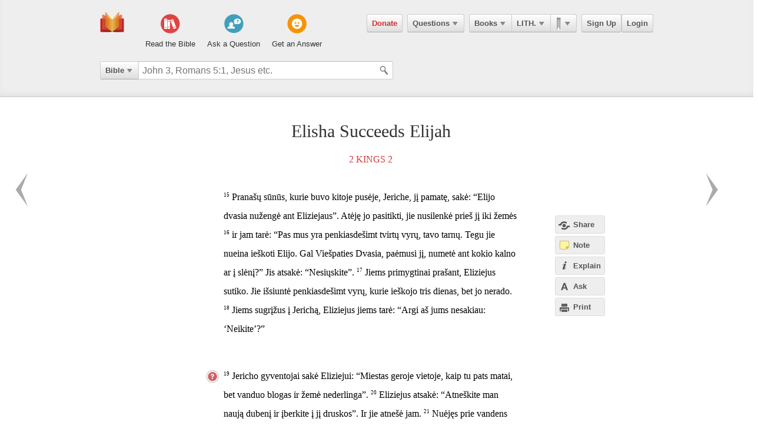

--- FILE ---
content_type: text/html; charset=utf-8
request_url: https://ebible.com/lithuanian/section/608
body_size: 10968
content:

<!DOCTYPE html>
<html xmlns="http://www.w3.org/1999/xhtml" xmlns:og="http://ogp.me/ns#" xmlns:fb="http://developers.facebook.com/schema/" itemscope itemtype="http://schema.org/Article"> 
  <head>
    <!-- Google Tag Manager -->
    <script>(function(w,d,s,l,i){w[l]=w[l]||[];w[l].push({'gtm.start':
            new Date().getTime(),event:'gtm.js'});var f=d.getElementsByTagName(s)[0],
        j=d.createElement(s),dl=l!='dataLayer'?'&l='+l:'';j.async=true;j.src=
        'https://www.googletagmanager.com/gtm.js?id='+i+dl;f.parentNode.insertBefore(j,f);
    })(window,document,'script','dataLayer','GTM-KDTFTF5V');</script>
    <!-- End Google Tag Manager -->

    <meta http-equiv="Content-Type" content="text/html; charset=UTF-8"/>
    <meta http-equiv="X-UA-Compatible" content="IE=Edge" />

    <title>Elisha Succeeds Elijah - 2 Kings 2 - LITHUANIAN</title>
    <meta name="description" content="Elisha Succeeds Elijah - 2 Kings 2 - LITHUANIAN">
    <meta name="keywords" content="Elisha Succeeds Elijah - 2 Kings 2 - LITHUANIAN">
    <meta name="robots" content="noarchive">

    <link rel="canonical" href="https://ebible.com/lithuanian/section/608">

    <meta itemprop="image" content="https://ebible.com/images/fb_og_logo_2.png">
    <meta property="og:title" content="Elisha Succeeds Elijah - 2 Kings 2 - LITHUANIAN"/>
    <meta property="og:type" content="article" />
    <meta property="og:url" content="https://ebible.com/lithuanian/section/608"/>
      <meta property="og:image" content="https://ebible.com/images/fb_og_logo_2.png" />
    <meta property="og:site_name" content="eBible" />
    <meta property="og:description" content="Elisha Succeeds Elijah - Pranašų sūnūs, kurie buvo kitoje pusėje, Jeriche, jį pamatę, sakė: “Elijo dvasia nužengė ant Eliziejaus”. Atėję jo pasitikti, jie nusilenkė prieš jį iki žemės ir jam tarė: “Pas mus yra penkiasdešimt tvirtų vyrų, tavo tarnų. Tegu jie nueina ieškoti Elijo. Gal Viešpaties Dvasia.."/>
    <meta property="og:fb_admins" content="741541106" />
    <meta property="fb:app_id" content="278638678822700" />
    <meta http-equiv="X-UA-Compatible" content="IE=8" />


      <link rel="stylesheet" media="screen" href="/assets/application-d09ab5d05a314a070131827907a7241197a11fd022796609505daa30d9a794c9.css" />
    <link rel="stylesheet" href="/assets/print/print.css" type="text/css" media="print" />

    <!--[if IE]>
      <link rel="stylesheet" href="/assets/print/ie.css" type="text/css" media="print" />
    <![endif]-->

    <!--[if lt IE 9]>
      <script src="/assets/ie/html5.js"></script>
    <![endif]-->

    <link rel="shortcut icon" href="/favicon.ico" type="image/x-icon" />

    

    <meta name="csrf-param" content="authenticity_token" />
<meta name="csrf-token" content="Z5BmG/HnZdb/+50MarzFhvXvQoWXPtqZ1jmLQrH64wgegvIxdkcRSVkK/ZHol9l8+2pTwEszLK+7sIHgSHHCnQ==" />
  </head>
  <body
    
    
    class="preload ad-free">

  <!-- Google Tag Manager (noscript) -->
  <noscript><iframe src="https://www.googletagmanager.com/ns.html?id=GTM-KDTFTF5V"
                    height="0" width="0" style="display:none;visibility:hidden"></iframe></noscript>
  <!-- End Google Tag Manager (noscript) -->

    
    <!--[if lte IE 7]>
<div style="color:#000;background-color:#fff;width:100%;height:100%;position:absolute;z-index:9999999;font-family:Helvetica,Arial,Sans-Serif;">
  <div style="width:780px;padding:80px;margin:0 auto;">
    <h2 style="line-height:100%;">We are sorry we do not support this browser.</h2>
    <p style="width:480px;margin: 20px 0 0 0;line-height:1.5">This site uses advanced features which means you need to be using a modern Internet Browser. We currently support Google Chrome, Mozilla Firefox, Safari and Internet Explorer 9+.</p>
    <h4 style="margin: 20px 0;">Download a browser that handles our advanced features:</h4>
    <p>
      <a href="http://www.google.com/chrome" style="margin-right: 20px;"><img src="/images/ie_alert/get_chrome.png" /></a>
      <a href="http://www.mozilla.com/en-US/firefox/" style="margin-right: 20px;"><img src="/images/ie_alert/get_firefox.png" /></a>
      <a href="http://www.apple.com/safari/" style="margin-right: 20px;"><img src="/images/ie_alert/get_safari.png" /></a>
      <a href="http://www.microsoft.com/windows/internet-explorer/default.aspx" style="margin-right: 20px;"><img src="/images/ie_alert/get_ie.png" /></a>
    </p>
  </div>
</div>
<![endif]-->

    
    
<header id="global-header" class='logged-out '>
  <section>

    <nav id="nav-logo">
        <a data-ga-category="Web_Header" data-ga-action="Logo_Short_Click" href="/"><img alt="The Bible" class="vert" src="/images/logo-vert.png" /></a>
    </nav>

    <nav id="nav-buttons">
      <div id="start-about-container">
        <div id="start-about">
          <div class="column"
               data-ga-category="Web_Home"
               data-ga-action="Title_Read_The_Bible_Click">
                <a href="/nkjv/genesis/1">
                  <div class="sprite"></div>
                  <h5>Read the Bible</h5>
</a>          </div>

          <div class="column two"
               data-ga-category="Web_Home"
               data-ga-action="Title_Ask_A_Question_Click">

            <a href="/questions/new">
              <div class="sprite"></div>
              <h5>Ask a Question</h5>
</a>          </div>
          <div class="column three"
               data-ga-category="Web_Home"
               data-ga-action="Title_Get_An_Answer_Click">
            <a href="https://ebible.com/leaders/questions">
              <div class="sprite"></div>
              <h5>Get an Answer</h5>
</a>          </div>
        </div>
      </div>
    </nav>
    <nav id="nav-app">
      <div>
        <nav class="menu menu-margin">
          <a class="button" style="color: #d22e2e !important" href="/donate">Donate</a>
        </nav>

      <nav class="menu menu-margin">
        <a class="button" data-ga-category="Web_Header" data-ga-action="Questions_Button_Click" href="#">Questions<span class='arrow'></span></a>
        <nav class="shadow" id="nav-questions">
          <div id="header-questions">
  <a class="green-action-button xsmall" href="/questions/new">Ask a Question</a>
  <strong>Got a Bible related Question? Need some help understanding theology? <a href="/questions/new">Ask Us!</a></strong>
  <hr />
  <div id="header-questions-left"
    data-ga-parent="true"
    data-ga-category="Web_Header"
    data-ga-action="Questions_Item_Click">
    <h4>Last Week's Top Questions (<a href="/leaders/questions">See More</a>)</h4>
    <ul>
        <li><a href="/questions/25332-how-can-someone-be-spiritually-dead-ephesians-2-1">How can someone be spiritually &quot;dead&quot;?  (Ephesians 2:1)</a></li>
        <li><a href="/questions/25330-what-does-it-mean-to-be-slow-to-speak-in-james-1-19">What does it mean to be &quot;slow to speak&quot; in James 1:19?</a></li>
        <li><a href="/questions/25328-what-should-calvinist-parents-say-to-their-young-kids-about-the-calvinist-fact-that-the-kids-might-not-be-chosen">What should Calvinist parents say to their young kids about the Calvinist fact that the kids might not be chosen?</a></li>
        <li><a href="/questions/25335-how-can-a-person-believe-if-he-or-she-is-dead-in-sins-ephesians-2-1">How can a person believe if he or she is dead in sins? Ephesians 2:1</a></li>
        <li><a href="/questions/25336-what-does-joseph-fleeing-teach-us-about-temptation-genesis-39">What does Joseph fleeing teach us about temptation? Genesis 39</a></li>
        <li><a href="/questions/25342-what-does-it-mean-to-believe-john-3-16-18">What does it mean to &quot;believe&quot; (John 3:16-18)</a></li>
        <li><a href="/questions/25341-what-does-it-mean-to-believe-john-3-16-18">What does it mean to &quot;believe&quot; (John 3:16-18)</a></li>
        <li><a href="/questions/25340-what-does-it-mean-to-worship-in-the-splendor-of-his-holiness-ps-29-2">What does it mean to worship &quot;in the splendor of his holiness&quot;? (Ps 29:2)</a></li>
        <li><a href="/questions/25339-who-is-the-angel-speaking-to-zechariah-in-zechariah-4">Who is the angel speaking to Zechariah in Zechariah 4?</a></li>
        <li><a href="/questions/25337-what-does-the-bible-say-about-a-husband-mistreating-his-wife">What does the Bible say about  a husband  mistreating his wife?</a></li>
    </ul>
  </div>

  <div id="header-questions-right"
    data-ga-parent="true"
    data-ga-category="Web_Header"
    data-ga-action="Questions_Item_Click">
      <h4>Recent Questions (<a href="/questions/recent">See More</a>)</h4>
    <ul>
        <li><a href="/questions/25340-what-does-it-mean-to-worship-in-the-splendor-of-his-holiness-ps-29-2">What does it mean to worship &quot;in the splendor of his holiness&quot;? (Ps 29:2)</a></li>
        <li><a href="/questions/25339-who-is-the-angel-speaking-to-zechariah-in-zechariah-4">Who is the angel speaking to Zechariah in Zechariah 4?</a></li>
        <li><a href="/questions/25337-what-does-the-bible-say-about-a-husband-mistreating-his-wife">What does the Bible say about  a husband  mistreating his wife?</a></li>
        <li><a href="/questions/25336-what-does-joseph-fleeing-teach-us-about-temptation-genesis-39">What does Joseph fleeing teach us about temptation? Genesis 39</a></li>
        <li><a href="/questions/25335-how-can-a-person-believe-if-he-or-she-is-dead-in-sins-ephesians-2-1">How can a person believe if he or she is dead in sins? Ephesians 2:1</a></li>
        <li><a href="/questions/25332-how-can-someone-be-spiritually-dead-ephesians-2-1">How can someone be spiritually &quot;dead&quot;?  (Ephesians 2:1)</a></li>
        <li><a href="/questions/25330-what-does-it-mean-to-be-slow-to-speak-in-james-1-19">What does it mean to be &quot;slow to speak&quot; in James 1:19?</a></li>
        <li><a href="/questions/25328-what-should-calvinist-parents-say-to-their-young-kids-about-the-calvinist-fact-that-the-kids-might-not-be-chosen">What should Calvinist parents say to their young kids about the Calvinist fact that the kids might not be chosen?</a></li>
        <li><a href="/questions/25327-who-wrote-genesis-1-6">Who wrote Genesis 1-6?</a></li>
        <li><a href="/questions/25326-does-sin-affect-god-job-35-6">Does sin affect God (Job 35:6)?</a></li>
    </ul>
  </div>
</div>

        </nav>
      </nav>

      <nav class="menu books">
        <a class="button" data-ga-category="Web_Header" data-ga-action="Books_Button_Click" href="#">Books<span class='arrow'></span></a>
        <nav class="shadow " id="nav-books">
          
<div id="bible-books"
    data-ga-parent="true"
    data-ga-category="Web_Header" 
    data-ga-action="Books_Item_Click">
  <h4 id="old-testament">Old Testament</h4>
  <ul>
    <li><a href="https://ebible.com/lithuanian/genesis">Genesis</a></li>
    <li><a href="https://ebible.com/lithuanian/exodus">Exodus</a></li>
    <li><a href="https://ebible.com/lithuanian/leviticus">Leviticus</a></li>
    <li><a href="https://ebible.com/lithuanian/numbers">Numbers</a></li>
    <li><a href="https://ebible.com/lithuanian/deuteronomy">Deuteronomy</a></li>
    <li><a href="https://ebible.com/lithuanian/joshua">Joshua</a></li>
    <li><a href="https://ebible.com/lithuanian/judges">Judges</a></li>
    <li><a href="https://ebible.com/lithuanian/ruth">Ruth</a></li>
    <li><a href="https://ebible.com/lithuanian/1samuel">1 Samuel</a></li>
    <li><a href="https://ebible.com/lithuanian/2samuel">2 Samuel</a></li>
    <li><a href="https://ebible.com/lithuanian/1kings">1 Kings</a></li>
    <li><a href="https://ebible.com/lithuanian/2kings">2 Kings</a></li>
    <li><a href="https://ebible.com/lithuanian/1chronicles">1 Chronicles</a></li>
  </ul>

  <ul>
    <li><a href="https://ebible.com/lithuanian/2chronicles">2 Chronicles</a></li>
    <li><a href="https://ebible.com/lithuanian/ezra">Ezra</a></li>
    <li><a href="https://ebible.com/lithuanian/nehemiah">Nehemiah</a></li>
    <li><a href="https://ebible.com/lithuanian/esther">Esther</a></li>
    <li><a href="https://ebible.com/lithuanian/job">Job</a></li>
    <li><a href="https://ebible.com/lithuanian/psalms">Psalms</a></li>
    <li><a href="https://ebible.com/lithuanian/proverbs">Proverbs</a></li>
    <li><a href="https://ebible.com/lithuanian/ecclesiastes">Ecclesiastes</a></li>
    <li><a href="https://ebible.com/lithuanian/songofsolomon">Song of Solomon</a></li>
    <li><a href="https://ebible.com/lithuanian/isaiah">Isaiah</a></li>
    <li><a href="https://ebible.com/lithuanian/jeremiah">Jeremiah</a></li>
    <li><a href="https://ebible.com/lithuanian/lamentations">Lamentations</a></li>
    <li><a href="https://ebible.com/lithuanian/ezekiel">Ezekiel</a></li>
  </ul>

  <ul>
    <li><a href="https://ebible.com/lithuanian/daniel">Daniel</a></li>
    <li><a href="https://ebible.com/lithuanian/hosea">Hosea</a></li>
    <li><a href="https://ebible.com/lithuanian/joel">Joel</a></li>
    <li><a href="https://ebible.com/lithuanian/amos">Amos</a></li>
    <li><a href="https://ebible.com/lithuanian/obadiah">Obadiah</a></li>
    <li><a href="https://ebible.com/lithuanian/jonah">Jonah</a></li>
    <li><a href="https://ebible.com/lithuanian/micah">Micah</a></li>
    <li><a href="https://ebible.com/lithuanian/nahum">Nahum</a></li>
    <li><a href="https://ebible.com/lithuanian/habakkuk">Habakkuk</a></li>
    <li><a href="https://ebible.com/lithuanian/zephaniah">Zephaniah</a></li>
    <li><a href="https://ebible.com/lithuanian/haggai">Haggai</a></li>
    <li><a href="https://ebible.com/lithuanian/zechariah">Zechariah</a></li>
    <li><a href="https://ebible.com/lithuanian/malachi">Malachi</a></li>
  </ul>

  <h4 id="new-testament">New Testament</h4>
  <ul>
    <li><a href="https://ebible.com/lithuanian/matthew">Matthew</a></li>
    <li><a href="https://ebible.com/lithuanian/mark">Mark</a></li>
    <li><a href="https://ebible.com/lithuanian/luke">Luke</a></li>
    <li><a href="https://ebible.com/lithuanian/john">John</a></li>
    <li><a href="https://ebible.com/lithuanian/acts">Acts</a></li>
    <li><a href="https://ebible.com/lithuanian/romans">Romans</a></li>
    <li><a href="https://ebible.com/lithuanian/1corinthians">1 Corinthians</a></li>
    <li><a href="https://ebible.com/lithuanian/2corinthians">2 Corinthians</a></li>
    <li><a href="https://ebible.com/lithuanian/galatians">Galatians</a></li>
    <li><a href="https://ebible.com/lithuanian/ephesians">Ephesians</a></li>
    <li><a href="https://ebible.com/lithuanian/philippians">Philippians</a></li>
    <li><a href="https://ebible.com/lithuanian/colossians">Colossians</a></li>
    <li><a href="https://ebible.com/lithuanian/1thessalonians">1 Thessalonians</a></li>
  </ul>
  <ul class="last-child">
    <li><a href="https://ebible.com/lithuanian/2thessalonians">2 Thessalonians</a></li>
    <li><a href="https://ebible.com/lithuanian/1timothy">1 Timothy</a></li>
    <li><a href="https://ebible.com/lithuanian/2timothy">2 Timothy</a></li>
    <li><a href="https://ebible.com/lithuanian/titus">Titus</a></li>
    <li><a href="https://ebible.com/lithuanian/philemon">Philemon</a></li>
    <li><a href="https://ebible.com/lithuanian/hebrews">Hebrews</a></li>
    <li><a href="https://ebible.com/lithuanian/james">James</a></li>
    <li><a href="https://ebible.com/lithuanian/1peter">1 Peter</a></li>
    <li><a href="https://ebible.com/lithuanian/2peter">2 Peter</a></li>
    <li><a href="https://ebible.com/lithuanian/1john">1 John</a></li>
    <li><a href="https://ebible.com/lithuanian/2john">2 John</a></li>
    <li><a href="https://ebible.com/lithuanian/3john">3 John</a></li>
    <li><a href="https://ebible.com/lithuanian/jude">Jude</a></li>
    <li><a href="https://ebible.com/lithuanian/revelation">Revelation</a></li>
  </ul>
</div>

        </nav>
      </nav>

      <nav class="menu translations">
        <a class="button" data-ga-category="Web_Header" data-ga-action="Translation_Button_Click" href="#">LITH.<span class='arrow'></span></a>
        <nav class="shadow" id="nav-translations">
          
<div id="bible-translations"
    data-ga-parent="true"
    data-ga-category="Web_Header" 
    data-ga-action="Translation_Item_Click">
  <ul>
    <li><header>English</header></li>    
    <li><a href="https://ebible.com/bible/translation/AMP">AMP</a></li>
    <li><a href="https://ebible.com/bible/translation/ASV">ASV</a></li>
    <li><a href="https://ebible.com/bible/translation/ESV">ESV</a></li>
    <li><a href="https://ebible.com/bible/translation/JUB">JUB <sup class="soft-notice">New</sup></a></li>
    <li><a href="https://ebible.com/bible/translation/KJV">KJV</a></li>
    <li><a href="https://ebible.com/bible/translation/MSG">MSG</a></li>
    <li><a href="https://ebible.com/bible/translation/NASB">NASB</a></li>
    <li><a href="https://ebible.com/bible/translation/NIV">NIV <sup class="soft-notice">New</sup></a></li>
    <li><a href="https://ebible.com/bible/translation/NKJV">NKJV</a></li>
    <li><a href="https://ebible.com/bible/translation/NLT">NLT</a></li>
    <li><a href="https://ebible.com/bible/translation/NRSV">NRSV <sup class="soft-notice">New</sup></a></li>
    <li><a href="https://ebible.com/bible/translation/YLT">YLT</a></li>
  
    <li><header>Arabic</header></li>
    <li><a href="https://ebible.com/bible/translation/Smith-Vandyke">Smith-Vandyke</a></li>  
  </ul>
  <ul>
    <li><header>Czech</header></li>
    <li><a href="https://ebible.com/bible/translation/BKR">BKR</a></li>
      
    <header>Chinese</header>
    <li><a href="https://ebible.com/bible/translation/CNVS">CNV (Simplified)</a></li>
    <li><a href="https://ebible.com/bible/translation/CNVT">CNV (Traditional)</a></li>
    <li><a href="https://ebible.com/bible/translation/CUVS">CUV (Simplified)</a></li>
    <li><a href="https://ebible.com/bible/translation/CUVT">CUV (Traditional)</a></li>
      
    <header>Danish</header>
    <li><a href="https://ebible.com/bible/translation/Danish">Danish</a></li>


    <header>Dutch</header>
    <li><a href="https://ebible.com/bible/translation/Staten Vertaling">Staten Vertaling</a></li>
      
    <header>Esperanto</header>
    <li><a href="https://ebible.com/bible/translation/Esperanto">Esperanto</a></li>

  </ul>
  <ul>

    <header>Finnish</header>
    <li><a href="https://ebible.com/bible/translation/Finnish 1776">Finnish 1776</a></li>
    <li><a href="https://ebible.com/bible/translation/Pyha Raamattu 1933">Pyha Raamattu 1933</a></li>
      
    <header>French</header>
    <li><a href="https://ebible.com/bible/translation/Darby">Darby</a></li>
    <li><a href="https://ebible.com/bible/translation/LS 1910">LS 1910</a></li>

    <header>German</header>
    <li><a href="https://ebible.com/bible/translation/Elberfelder">Elberfelder</a></li>
    <li><a href="https://ebible.com/bible/translation/Elberfelder 1905">Elberfelder 1905</a></li>
    <li><a href="https://ebible.com/bible/translation/Luther 1545">Luther 1545</a></li>
    <li><a href="https://ebible.com/bible/translation/Luther 1912">Luther 1912</a></li>
    <li><a href="https://ebible.com/bible/translation/Schlachter">Schlachter</a></li>
      
    <header>Greek</header>
    <li><a href="https://ebible.com/bible/translation/Modern Greek">Modern Greek</a></li>
  </ul>
  <ul>
      
    <header>Hebrew</header>
    <li><a href="https://ebible.com/bible/translation/Modern Hebrew">Modern Hebrew</a></li>
  
    <header>Italian</header>
    <li><a href="https://ebible.com/bible/translation/Giovanni">Giovanni</a></li>
    <li><a href="https://ebible.com/bible/translation/Riveduta">Riveduta</a></li>
  
    <header>Korean</header>
    <li><a href="https://ebible.com/bible/translation/Korean">Korean</a></li>
    
    <header>Lithuanian</header>
    <li><a href="https://ebible.com/bible/translation/Lithuanian">Lithuanian</a></li>
  
    <header>Portuguese</header>
    <li><a href="https://ebible.com/bible/translation/Almeida">Almeida</a></li>
    
    <header>Romanian</header>
    <li><a href="https://ebible.com/bible/translation/Cornilescu">Cornilescu</a></li>
  </ul>
  
  <ul class="last-child">
    <header>Russian</header>
    <li><a href="https://ebible.com/bible/translation/Synodal">Synodal</a></li> 
    <header>Spanish</header>
    <li><a href="https://ebible.com/bible/translation/RVC">Reina-Valera Cont.</a></li>
    <li><a href="https://ebible.com/bible/translation/RV 1909">Reina-Valera 1909</a></li>
    <li><a href="https://ebible.com/bible/translation/Sagradas">Sagradas</a></li>
    
    <header>Tagalog</header>
    <li><a href="https://ebible.com/bible/translation/Tagalog">Tagalog</a></li>
    
    <header>Thai</header>
    <li><a href="https://ebible.com/bible/translation/Thai">Thai</a></li>
    
    <header>Vietnamese</header>
    <li><a href="https://ebible.com/bible/translation/Vietnamese">Vietnamese</a></li>
  </ul>

</div>

        </nav>
      </nav>

        <nav class="menu menu-margin ribbons">
          <a id="ribbon-trigger" class="button" data-ga-category="Web_Header" data-ga-action="History_Button_Click" href="#"><span id='ribbon-icon' ></span><span class='arrow'></span></a>
        <nav class="shadow" id="ribbon">
          <ul>

            <li id="add-bookmark-wrapper">
                <a id="add-bookmark" class="button" href="#">Bookmark this page</a>
                <a class="button" href="/ribbons">See All</a>
            </li>


            <li class="no-hover-bg" id="ribbon-header"><strong>Bookmarks</strong></li>


          </ul>
        </nav>
      </nav>

      <nav class="menu user-menu">
        <a class="button border" href="https://ebible.com/signup">Sign Up</a><a class="button border " href="https://ebible.com/login">Login</a>
      </nav>
    </div>
      
  </nav>

    <div class="clear"></div>
    <nav id="query-form">
      

<form id="query-form" class="bible" action="/query" accept-charset="UTF-8" method="get"><input name="utf8" type="hidden" value="&#x2713;" /> 
  
    <div id="query-selector">
      <nav class="menu">
        <a class="button" id="query-label" data-ga-category="Web_Header" data-ga-action="Search_Filter_Button_Click" href="#">Bible<span class='arrow'></span></a> 

        <nav class="menu query-options" id="query-options">
          <ul data-ga-parent="true"
              data-ga-category="Web_Header" 
              data-ga-action="Search_Filter_Item_Click">
            <span>Search Filter</span>
            <li><a data-category="Bible" data-placeholder="John 3, Romans 5:1, Jesus etc." href="#">Bible</a></li>
            <li><a data-category="Question" data-placeholder="Ask a Question" href="#">Questions</a></li>
            <li><a data-category="Journal" data-placeholder="Search Highlights and Notes" href="#">Journals</a></li>
            <li><a data-category="Favorite" data-placeholder="Search Favorites" href="#">Favorites</a></li>
            <li><a data-category="commentary" data-placeholder="Search Commentaries" href="#">Commentaries</a></li>
            <li><a data-category="dictionary" data-placeholder="Search Dictionaries" href="#">Dictionaries</a></li>
            <li><a data-category="concordance" data-placeholder="Search Strong&#39;s" href="#">Strongs</a></li>
            <li><a data-category="User" data-placeholder="Search People" href="#">People</a></li>
          </ul>
        </nav>
      </nav>
    </div>

  <div id="query-inputs">
    <input type="text" name="query" id="query" value="" autocomplete="off" class="query-input query-ac" placeholder="John 3, Romans 5:1, Jesus etc." />
    <input type="submit" class="query-icon-search" />
    <ul class="ac-list query shadow"></ul>

    <div class="clear"></div>
  </div>


    <input type="hidden" name="category" id="category" />
    <input type="hidden" name="source" id="source" value="Easton&#39;s Bible Dictionary" />
    <input type="hidden" name="testament" id="testament" />
    <input type="hidden" name="option" id="option" />
    
    
    
    
</form>
      <!-- <div class="clear"></div> -->
    </nav>
    <div class="clear"></div>
    

  </section>
</header>


      <div id="container">
        
<div id="reading" class=left>
  <h1>Elisha Succeeds Elijah</h1>
  <h2><a href="/lithuanian/2kings/2">2 Kings 2</a></h2>

  
  










    <p id="2059" data-book="2 Kings" data-chapter="2" data-section-id="608">

  

  <sup class="verse-num" id="12002015" >15</sup>

  
  
  
    <span data-title="" id='span-v-12002015' class="verse" data-verse-id="12002015">Pranašų sūnūs, kurie buvo kitoje pusėje, Jeriche, jį pamatę, sakė: “Elijo dvasia nužengė ant Eliziejaus”. Atėję jo pasitikti, jie nusilenkė prieš jį iki žemės</span>



  


  











  

  <sup class="verse-num" id="12002016" >16</sup>

  
  
  
    <span data-title="" id='span-v-12002016' class="verse" data-verse-id="12002016">ir jam tarė: “Pas mus yra penkiasdešimt tvirtų vyrų, tavo tarnų. Tegu jie nueina ieškoti Elijo. Gal Viešpaties Dvasia, paėmusi jį, numetė ant kokio kalno ar į slėnį?” Jis atsakė: “Nesiųskite”.</span>



  


  











  

  <sup class="verse-num" id="12002017" >17</sup>

  
  
  
    <span data-title="" id='span-v-12002017' class="verse" data-verse-id="12002017">Jiems primygtinai prašant, Eliziejus sutiko. Jie išsiuntė penkiasdešimt vyrų, kurie ieškojo tris dienas, bet jo nerado.</span>



  


  











  

  <sup class="verse-num" id="12002018" >18</sup>

  
  
  
    <span data-title="" id='span-v-12002018' class="verse" data-verse-id="12002018">Jiems sugrįžus į Jerichą, Eliziejus jiems tarė: “Argi aš jums nesakiau: ‘Neikite’?”</span>



  
    </p>


  










    <p id="2060" data-book="2 Kings" data-chapter="2" data-section-id="608">

  

  <sup class="verse-num" id="12002019" >19</sup>

  
  
  
    <span data-title="" id='span-v-12002019' class="verse" data-verse-id="12002019">Jericho gyventojai sakė Eliziejui: “Miestas geroje vietoje, kaip tu pats matai, bet vanduo blogas ir žemė nederlinga”.</span>



  


  











  

  <sup class="verse-num" id="12002020" >20</sup>

  
  
  
    <span data-title="" id='span-v-12002020' class="verse" data-verse-id="12002020">Eliziejus atsakė: “Atneškite man naują dubenį ir įberkite į jį druskos”. Ir jie atnešė jam.</span>



  


  











  

  <sup class="verse-num" id="12002021" >21</sup>

  
  
  
    <span data-title="" id='span-v-12002021' class="verse" data-verse-id="12002021">Nuėjęs prie vandens šaltinio, jis įmetė į jį druskos ir sakė: “Taip sako Viešpats: ‘Aš pagydžiau šitą vandenį. Jis nebebus priežastimi nei mirties, nei nevaisingumo’ ”.</span>



  


  











  

  <sup class="verse-num" id="12002022" >22</sup>

  
  
  
    <span data-title="" id='span-v-12002022' class="verse" data-verse-id="12002022">Vanduo yra sveikas iki šios dienos, kaip Eliziejus pasakė.</span>



  
    </p>


  










    <p id="2061" data-book="2 Kings" data-chapter="2" data-section-id="608">

  

  <sup class="verse-num" id="12002023" >23</sup>

  
  
  
    <span data-title="" id='span-v-12002023' class="verse" data-verse-id="12002023">Iš Jericho jis ėjo į Betelį. Jam einant keliu, maži vaikai, išėję iš miesto, tyčiojosi iš jo ir šaukė: “Eik aukštyn, pliki! Eik aukštyn, pliki!”</span>



  


  











  

  <sup class="verse-num" id="12002024" >24</sup>

  
  
  
    <span data-title="" id='span-v-12002024' class="verse" data-verse-id="12002024">Atsigręžęs jis pažiūrėjo į juos ir prakeikė juos Viešpaties vardu. Dvi lokės atbėgo iš miško ir sudraskė keturiasdešimt du vaikus.</span>



  


  











  

  <sup class="verse-num" id="12002025" >25</sup>

  
  
  
    <span data-title="" id='span-v-12002025' class="verse" data-verse-id="12002025">Iš čia jis nuėjo į Karmelio kalną, o iš ten grįžo į Samariją.</span>



  
    </p>






  <ol id="cross-references">
  </ol>


  <!--
  <div id='bible-footer-ad'>
  </div>
  -->

  
    <div id="related-questions" class="sans-serif">
    <hr />

    <h2>Related Questions</h2>
    <ol class="mb-16"
        data-ga-parent="true"
        data-ga-category="Web_Question" 
        data-ga-action="Related_Question_Item_Click">
        <li><a href="https://ebible.com/questions/1806">Why did the Prophet Elisha curse the &#39;youths&#39; for making fun of his baldness?</a></li>
        <li><a href="https://ebible.com/questions/4441">What is the symbolism of 42 boys being mauled by 2 bears when taunting Elisha?</a></li>
        <li><a href="https://ebible.com/questions/18909">How was having 42 children torn apart by bears a proportionate response to Elisha being called a &quot;baldie&quot;?</a></li>
        <li><a href="https://ebible.com/questions/19417">What is the significance of the salt and new bowl used by Elisha in healing the bitter water and barren land?</a></li>
        <li><a href="https://ebible.com/questions/24741">What was the cause of the bad water in Jericho? </a></li>
    </ol>
  </div>


</div>

<section id="left-sidebar" class=explain>
  <div class="standard">
    <div id="left-sidebar-container">

    </div>
  </div>
</section>

<div id="sidebar-buttons-wrapper" class=explain> 
  <div class="fixable standard">
    <div id="sidebar-buttons" class=explain>
      <a data-sidebar-hide="true" id="hide-sidebar" href="#">Close <span>&raquo;</span></a>

      <a id="share-page" class="button flat share-page sidebar share" data-share-new="true" data-start-verse-id="12002015" data-end-verse-id="12002025" data-ga-category="Web_Scripture" data-ga-action="Side_Share_Click" href="#"><span></span>Share</a> 

      <a class="account-required button flat sidebar note" id="sidebar-add-journal-note" data-ga-category="Web_Scripture" data-ga-action="Side_Note_Click" href="#"><span></span>Note</a> 
      <a id="explain-trigger" class="button flat sidebar explain" data-ga-category="Web_Scripture" data-ga-action="Side_Explain_Click" href="#"><span></span>Explain</a> 
      <a id="ask-page" class="button flat sidebar ask" data-ga-category="Web_Scripture" data-ga-action="Side_Ask_Click" href="#"><span></span>Ask</a> 

      <a id="print-trigger" class="button flat sidebar print" data-ga-category="Web_Scripture" data-ga-action="Side_Print_Click" href="#"><span></span>Print</a> 
    </div>
  </div>
</div>

<section id="right-sidebar" class=explain>
  
  <div class="fixable explain open">
    <div id="explain-container"> 
      <div id="sidebar">
  <ul id="sidebar-tabs">
    <li id="stab-5" data-tab-id=5 >Ask</li>
    <li id="stab-1" data-tab-id=1 class=selected>Commentary</li>
    <li id="stab-2" data-tab-id=2 >Dictionary</li>
    <li id="stab-3" data-tab-id=3 >Strong's</li>
    <li id="stab-4" data-tab-id=4 >Notes</li>
  </ul>

  <div id="sidebar-content" class="serif">
      <div id="tab-1" class="content-tab selected">

  
<ul class="tab-nav" id="tab-nav-1">

    <li class="product-selector">
      <select name="product" id="select-product" data-tab-id="1"><option selected="selected" value="2">Matthew Henry Concise</option>
<option value="5">Commentary Critical</option></select>
    </li>
  

    <li>
      <a href="#" class="navigation-arrow gray"
        data-tab-id="1" data-history-change="true" data-direction="back">
      </a>
    </li>
    <li>
      <a href="#" class="navigation-arrow right gray"
        data-tab-id="1" data-history-change="true" data-direction="forward">
      </a>
    </li>
  
  <li>
    <form class="sidebar-search product">
      <input type="text" name="Search" id="Search" value="" class="string" placeholder="Search" data-tab-id="1" />
    </form>
  </li>
  <li class="loader"></li>
  
</ul>

  
  <div>
      



  <h4>Matthew Henry Concise</h4>
    <em>2 Kings 2:19 - 25</em>
  <ul class="word-list">
        <li>
          <a href="#" data-id="1329" data-commentary='true'>

            <strong class="vl-ignore">2:19 - 25</strong><br />
            <em class="small-text vl-ignore">  Observe the miracle of healing the waters. Prophets should make every place to which they come ...</em>
          </a>
        </li>
  </ul>

  </div>
</div>


    <div id="tab-2" class="content-tab ">
  
<ul class="tab-nav" id="tab-nav-2">

    <li class="product-selector">
      <select name="product" id="select-product" data-tab-id="2"><option selected="selected" value="3">Easton&#39;s Bible Dictionary</option>
<option value="6">Nave&#39;s Topical Bible</option>
<option value="7">Smith&#39;s Bible Dictionary</option>
<option value="8">Torrey&#39;s New Topical Textbook</option></select>
    </li>

    <li>
      <a href="#" class="navigation-arrow gray"
        data-tab-id="2" data-history-change="true" data-direction="back">
      </a>
    </li>
    <li>
      <a href="#" class="navigation-arrow right gray"
        data-tab-id="2" data-history-change="true" data-direction="forward">
      </a>
    </li>
  
  <li>
    <form class="sidebar-search product">
      <input type="text" name="Search" id="Search" value="" class="string" placeholder="Search" data-tab-id="2" />
    </form>
  </li>
  <li class="loader"></li>
  
</ul>

  <div>
      



  <h4>Easton&#39;s Bible Dictionary</h4>
  <em>2 Kings 2:15</em>

  <ul class="word-list">
        <li>
          <a href="#" data-id="47999" data-definition='true'>
            <strong class="vl-ignore">Ant</strong><br />
            <em class="small-text vl-ignore">(Heb. nemalah, from a word meaning to creep, cut off, destroy), referred to in Prov 6:6; 30:25; a...</em>
          </a>
        </li>
  </ul>

    <p class="f13 sans-serif" id="sidebar-login">
      <strong>To Get the Full List of Definitions:</strong><br />
      <strong><a href="https://ebible.com/signup">Sign Up</a></strong> or <strong><a href="https://ebible.com/login">Login</a></strong>
    </p>


  </div>
</div>


    <div id="tab-3" class="content-tab ">

  
<ul class="tab-nav" id="tab-nav-3">


    <li>
      <a href="#" class="navigation-arrow gray"
        data-tab-id="3" data-history-change="true" data-direction="back">
      </a>
    </li>
    <li>
      <a href="#" class="navigation-arrow right gray"
        data-tab-id="3" data-history-change="true" data-direction="forward">
      </a>
    </li>
  
  <li>
    <form class="sidebar-search product">
      <input type="text" name="Search" id="Search" value="" class="string" placeholder="Search" data-tab-id="3" />
    </form>
  </li>
  <li class="loader"></li>
  
</ul>


  <div>
      


  <h4>Strong's Concordance</h4>
  <p><em>2 Kings 2:15</em></p><br />
  
    <p>And when the <span class="serif">sons</span><em class="serif small-text"><a href="#" data-strong="true" data-code="H1121">H1121</a></em> of the <span class="serif">prophets</span><em class="serif small-text"><a href="#" data-strong="true" data-code="H5030">H5030</a></em> which were to view at <span class="serif">Jericho</span><em class="serif small-text"><a href="#" data-strong="true" data-code="H3405">H3405</a></em> <span class="serif">saw</span><em class="serif small-text"><a href="#" data-strong="true" data-code="H7200">H7200</a></em> him, they <span class="serif">said</span><em class="serif small-text"><a href="#" data-strong="true" data-code="H559">H559</a></em>, The <span class="serif">spirit</span><em class="serif small-text"><a href="#" data-strong="true" data-code="H7307">H7307</a></em> of <span class="serif">Elijah</span><em class="serif small-text"><a href="#" data-strong="true" data-code="H452">H452</a></em> doth <span class="serif">rest</span><em class="serif small-text"><a href="#" data-strong="true" data-code="H5117">H5117</a></em> on <span class="serif">Elisha.</span><em class="serif small-text"><a href="#" data-strong="true" data-code="H477">H477</a></em> And they <span class="serif">came</span><em class="serif small-text"><a href="#" data-strong="true" data-code="H935">H935</a></em> to <span class="serif">meet</span><em class="serif small-text"><a href="#" data-strong="true" data-code="H7125">H7125</a></em> him, and <span class="serif">bowed</span><em class="serif small-text"><a href="#" data-strong="true" data-code="H7812">H7812</a></em> themselves to the <span class="serif">ground</span><em class="serif small-text"><a href="#" data-strong="true" data-code="H776">H776</a></em> before him.</p>
    <ul class="word-list">
        <li>
          <a href="#" data-code="H1121" data-strong='true'>
            <strong>Sons</strong>
            <em class="small-text">H1121</em>
            <span class="small-text right">Ben</span><br />
            <em class="small-text"> from banah; a son (as a builder of the family ...</em>
          </a>
        </li>
        <li>
          <a href="#" data-code="H5030" data-strong='true'>
            <strong>Prophets</strong>
            <em class="small-text">H5030</em>
            <span class="small-text right">Nabiy&#39;</span><br />
            <em class="small-text"> from naba&#39;; a prophet or (generally) inspired ...</em>
          </a>
        </li>
    </ul>
  
    <p class="f13 sans-serif" id="sidebar-login">
      <strong>To Get the full list of Strongs:</strong><br />
      <strong><a href="https://ebible.com/signup">Sign Up</a></strong> or <strong><a href="https://ebible.com/login">Login</a></strong>
    </p>


  </div>
</div>


    <div id="tab-4" class="content-tab ">

  
<ul class="tab-nav" id="tab-nav-4">


    <a class="button flat smooth float-left account-required" id="sidebar-add-note" href="#">+ New Note</a>
  
  <li>
    <form class="sidebar-search journal">
      <input type="text" name="Search" id="Search" value="" class="string" placeholder="Search All Notes" data-tab-id="4" />
    </form>
  </li>
  <li class="loader"></li>
  
</ul>

  
  <div>
    <h2>Notes</h2>

  <p class="f13 sans-serif" id="sidebar-login">
    <strong>To Create and Search Notes:</strong><br />
    <strong><a href="https://ebible.com/signup">Sign Up</a></strong> or <strong><a href="https://ebible.com/login">Login</a></strong>
  </p>

  </div>
</div>


    
    <div id="tab-5" class="content-tab ">

  
<ul class="tab-nav" id="tab-nav-5">


    <li>
      <a href="#" class="navigation-arrow gray"
        data-tab-id="5" data-history-change="true" data-direction="back">
      </a>
    </li>
    <li>
      <a href="#" class="navigation-arrow right gray"
        data-tab-id="5" data-history-change="true" data-direction="forward">
      </a>
    </li>
  
  <li>
    <form class="sidebar-search product">
      <input type="text" name="Search" id="Search" value="" class="string" placeholder="Search Questions" data-tab-id="5" />
    </form>
  </li>
  <li class="loader"></li>
  
</ul>

  
  <div>
        <h4>2 Kings 2:15 - 25</h4>
 
  <p class="f13">
      Pranašų sūnūs, kurie buvo kitoje pusėje, Jeriche, jį pamatę, sakė: “Elijo dvasia nužengė ant Eliziejaus”. Atėję jo pasitikti, jie nusilenkė prieš jį iki žemės
      Ir jam tarė: “Pas mus yra penkiasdešimt tvirtų vyrų, tavo tarnų. Tegu jie nueina ieškoti Elijo. Gal Viešpaties Dvasia, paėmusi jį, numetė ant kokio kalno ar į slėnį?” Jis atsakė: “Nesiųskite”.
      ...
  </p>

<hr />
<a class="green-action-button sans-serif mb-16 expand f14" href="https://ebible.com/questions/new?end_verse_id=12002025&amp;start_verse_id=12002015">Ask a Question</a> 

  <hr />
  <h4 class="mb-16">Others have asked</h4>
    <div class="o-clear">
      <div class="question-pill green-action-button sans-serif float-left">
        <a href="https://ebible.com/questions/1806-why-did-the-prophet-elisha-curse-the-youths-for-making-fun-of-his-baldness?back=1">Q</a>
      </div>
      <div class="float-left" style="width: 80%;">
        <a href="https://ebible.com/questions/1806-why-did-the-prophet-elisha-curse-the-youths-for-making-fun-of-his-baldness?back=1">Why did the Prophet Elisha curse the &#39;youths&#39; for making fun of his baldness?</a><br />
        <span class="f13 sans-serif">
            2 Kings 2:23 - 24
            &bull;
          5 Votes
        </span>
      </div>
    </div>
    <hr />
    <div class="o-clear">
      <div class="question-pill green-action-button sans-serif float-left">
        <a href="https://ebible.com/questions/4441-what-is-the-symbolism-of-42-boys-being-mauled-by-2-bears-when-taunting-elisha?back=1">Q</a>
      </div>
      <div class="float-left" style="width: 80%;">
        <a href="https://ebible.com/questions/4441-what-is-the-symbolism-of-42-boys-being-mauled-by-2-bears-when-taunting-elisha?back=1">What is the symbolism of 42 boys being mauled by 2 bears when taunting Elisha?</a><br />
        <span class="f13 sans-serif">
            2 Kings 2:23
            &bull;
          1 Votes
        </span>
      </div>
    </div>
    <hr />
    <div class="o-clear">
      <div class="question-pill green-action-button sans-serif float-left">
        <a href="https://ebible.com/questions/18909-how-was-having-42-children-torn-apart-by-bears-a-proportionate-response-to-elisha-being-called-a-baldie?back=1">Q</a>
      </div>
      <div class="float-left" style="width: 80%;">
        <a href="https://ebible.com/questions/18909-how-was-having-42-children-torn-apart-by-bears-a-proportionate-response-to-elisha-being-called-a-baldie?back=1">How was having 42 children torn apart by bears a proportionate response to Elisha being called a &quot;baldie&quot;?</a><br />
        <span class="f13 sans-serif">
            2 Kings 2:23 - 25
            &bull;
          0 Votes
        </span>
      </div>
    </div>
    <hr />
    <div class="o-clear">
      <div class="question-pill green-action-button sans-serif float-left">
        <a href="https://ebible.com/questions/19417-what-is-the-significance-of-the-salt-and-new-bowl-used-by-elisha-in-healing-the-bitter-water-and-barren-land?back=1">Q</a>
      </div>
      <div class="float-left" style="width: 80%;">
        <a href="https://ebible.com/questions/19417-what-is-the-significance-of-the-salt-and-new-bowl-used-by-elisha-in-healing-the-bitter-water-and-barren-land?back=1">What is the significance of the salt and new bowl used by Elisha in healing the bitter water and barren land?</a><br />
        <span class="f13 sans-serif">
            2 Kings 2:19 - 22
            &bull;
          2 Votes
        </span>
      </div>
    </div>
    <hr />
    <div class="o-clear">
      <div class="question-pill green-action-button sans-serif float-left">
        <a href="https://ebible.com/questions/24741-what-was-the-cause-of-the-bad-water-in-jericho?back=1">Q</a>
      </div>
      <div class="float-left" style="width: 80%;">
        <a href="https://ebible.com/questions/24741-what-was-the-cause-of-the-bad-water-in-jericho?back=1">What was the cause of the bad water in Jericho? </a><br />
        <span class="f13 sans-serif">
            2 Kings 2:19 - 22
            &bull;
          0 Votes
        </span>
      </div>
    </div>
    <hr />


  </div>
</div>

  </div>
</div>


     </div>
  </div>

</section>


<h3 class="hidden">Notes</h3>

<ol id="verse-notes-sidebar" class=explain>
</ol>

<ol id="questions-sidebar" class=explain>


    <li class="question multi-question" data-verse-id=12002023
        data-ga-category="Web_Scripture" 
        data-ga-action="Question_Icon_Click">
      <ul class="hidden">
          <li class="hidden" data-question-id=1806>
            <span>Why did the Prophet Elisha curse the &#39;youths&#39; for making fun of his baldness?</span>
          </li>
          <li class="hidden" data-question-id=4441>
            <span>What is the symbolism of 42 boys being mauled by 2 bears when taunting Elisha?</span>
          </li>
          <li class="hidden" data-question-id=18909>
            <span>How was having 42 children torn apart by bears a proportionate response to Elisha being called a &quot;baldie&quot;?</span>
          </li>
      </ul>
    </li>


    <li class="question multi-question" data-verse-id=12002019
        data-ga-category="Web_Scripture" 
        data-ga-action="Question_Icon_Click">
      <ul class="hidden">
          <li class="hidden" data-question-id=19417>
            <span>What is the significance of the salt and new bowl used by Elisha in healing the bitter water and barren land?</span>
          </li>
          <li class="hidden" data-question-id=24741>
            <span>What was the cause of the bad water in Jericho? </span>
          </li>
      </ul>
    </li>

</ol>



        <div class="clear"></div>


      </div>

    <footer id="footer">
<ul data-ga-parent="true"
    data-ga-category="Web_Footer" 
    data-ga-action="Footer_Link_Click">

    <li><a href="/guide">Guide to eBible</a></li>
    <li><a href="/about">Contact &amp; About Us</a></li>
    <li><a href="/statement_of_faith">Statement of Faith</a>
      <li><a href="/ministry">Ministry Tools</a></li>
      <li><a href="/media">Media Kit</a>
    <li><a href="/terms">Terms</a></li>
    <li class="last-child"><a href="/privacy">Privacy</a></li>
  </ul>
</footer>


        	<section class="bible-pagination">
  <a class="previous-page" href="https://ebible.com/lithuanian/section/607">Next Book<span></span></a>


  <a class="next-page" href="https://ebible.com/lithuanian/section/609">Next Book<span style='padding-right:30px'></span></a>

</section>


    <script type="text/javascript">
  
  var TRANSLATION       = "LITHUANIAN",
  CAT_HIGHLIGHT         = "highlight",
  CAT_BOLD              = "bold",
  CAT_UNDERLINE         = "underline",
  CAT_NOTE              = "note",
  OPT_HIGHLIGHT_YELLOW  = "yellow",
  OPT_HIGHLIGHT_GREEN   = "green",
  OPT_HIGHLIGHT_RED     = "red",
  OPT_HIGHLIGHT_BLUE    = "blue",
  OPT_HIGHLIGHT_PINK    = "pink",
  OPT_HIGHLIGHT_PURPLE  = "purple",
  HIGHLIGHT_YELLOW_LABEL  = "",
  HIGHLIGHT_GREEN_LABEL   = "",
  HIGHLIGHT_RED_LABEL     = "",
  HIGHLIGHT_BLUE_LABEL    = "",
  HIGHLIGHT_PINK_LABEL    = "",
  HIGHLIGHT_PURPLE_LABEL  = "",
  USER_ID                 = "",
  USER_GQ_SHEA            = 118976,
  CHAPTER_PAGE,
  SECTION_PAGE,
  VERSE_PAGE,
  PASSAGE_PAGE,
  R_START_CHAPTER,
  R_START_VERSE,
  R_END_CHAPTER,
  R_END_VERSE,
  PLAN_USER_STATUS_ACTIVE     = "active",
  PLAN_USER_STATUS_PAUSED     = "paused",
  PLAN_USER_STATUS_CANCELLED  = "cancelled",
  PLAN_CATEGORY_DAILY_VERSE   = "daily verse",
  PLAN_CATEGORY_VERSE         = "verse",
  PLAN_CATEGORY_DEVOTIONAL    = "devotional",
  TAB_COMMENTARY = 1,
  TAB_DICTIONARY = 2,
  TAB_STRONGS = 3,
  TAB_JOURNALS = 4,
  TAB_QUESTIONS = 5,
  OLD_TESTAMENT = "old",
  NEW_TESTAMENT = "new",
  GA_LABEL_USER = "Non_User",
  p_journal_id = "",
  p_sidebar_open = "",
  p_start_verse_id = "",
  p_end_verse_id = "",
  p_start_book = "",
  p_end_book = "",
  p_testament = "",
  p_plan_item_success = "",
  highlight_komment_id = "",
  p_question_id = "",
  p_answer_id = "";





  
    SECTION_PAGE = true

</script>


    <script src="//ajax.googleapis.com/ajax/libs/jquery/1.8.2/jquery.min.js"></script>

    <script src="/javascripts/ads.js"></script>

    

    <script src="/assets/application-e31b118a3a4125a280b14aa5bdb3ea9601ceaee8c473a3b8cc94b0cf3cf0714c.js"></script>
      <!-- Google Analytics -->
  <script>
    (function(i,s,o,g,r,a,m){i['GoogleAnalyticsObject']=r;i[r]=i[r]||function(){
    (i[r].q=i[r].q||[]).push(arguments)},i[r].l=1*new Date();a=s.createElement(o),
    m=s.getElementsByTagName(o)[0];a.async=1;a.src=g;m.parentNode.insertBefore(a,m)
    })(window,document,'script','//www.google-analytics.com/analytics.js','ga');

    ga('create', 'UA-19550895-1', {
      cookieDomain: 'ebible.com'
    });



      ga('set', 'User Type', 'Visitor');


    ga('send', 'pageview');

  </script>

    <script src="//ebible.com/assets/verselink/ebible.verselink.js?ignore=strong,em,span,h1,h2,h3,h4,textarea"></script>

    

      <script type="text/javascript">
        var uvOptions = {};
        (function() {
          var uv = document.createElement('script'); uv.type = 'text/javascript'; uv.async = true;
          uv.src = ('https:' == document.location.protocol ? 'https://' : 'http://') + 'widget.uservoice.com/H4QPZ0ibmdsfcX26Qc8JpA.js';
          var s = document.getElementsByTagName('script')[0]; s.parentNode.insertBefore(uv, s);
        })();
      </script>
  <script defer src="https://static.cloudflareinsights.com/beacon.min.js/vcd15cbe7772f49c399c6a5babf22c1241717689176015" integrity="sha512-ZpsOmlRQV6y907TI0dKBHq9Md29nnaEIPlkf84rnaERnq6zvWvPUqr2ft8M1aS28oN72PdrCzSjY4U6VaAw1EQ==" data-cf-beacon='{"version":"2024.11.0","token":"ee411ec9d568465cb1cb93c43176cfe6","r":1,"server_timing":{"name":{"cfCacheStatus":true,"cfEdge":true,"cfExtPri":true,"cfL4":true,"cfOrigin":true,"cfSpeedBrain":true},"location_startswith":null}}' crossorigin="anonymous"></script>
</body>
</html>
